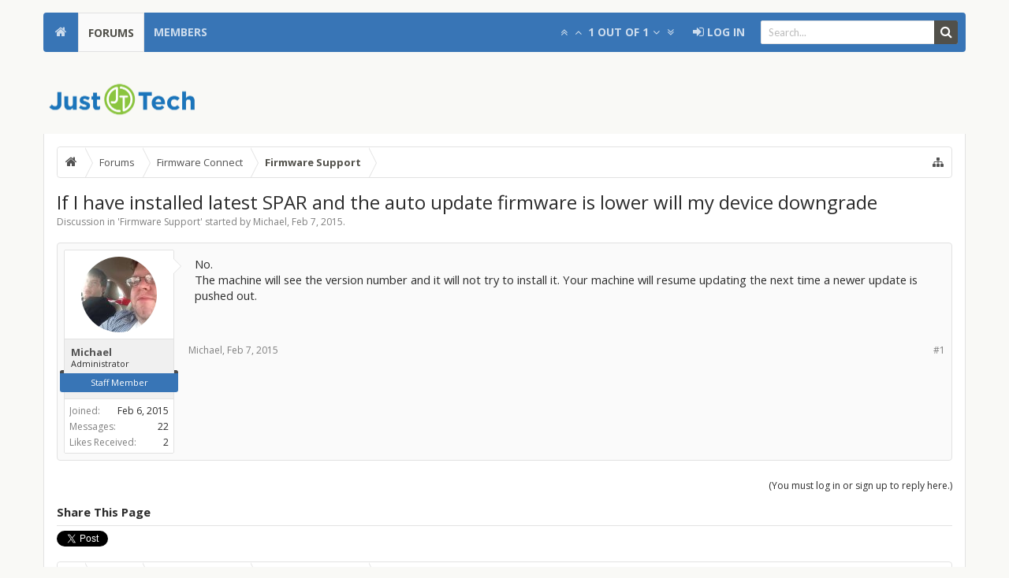

--- FILE ---
content_type: text/html; charset=UTF-8
request_url: http://forum.ssmd.com/index.php?threads/if-i-have-installed-latest-spar-and-the-auto-update-firmware-is-lower-will-my-device-downgrade.6/
body_size: 10472
content:
<!DOCTYPE html>
<html id="XenForo" lang="en-US" dir="LTR" class="Public NoJs LoggedOut NoSidebar RunDeferred Responsive hasNavAtTop hasLoginModal not_hasTabLinks not_hasSidebarToggle hasSearch navStyle_1 pageStyle_0" xmlns:fb="http://www.facebook.com/2008/fbml">
<head>


	<meta charset="utf-8" />
	<meta http-equiv="X-UA-Compatible" content="IE=Edge,chrome=1" />
	
		<meta name="viewport" content="width=device-width, initial-scale=1" />
	
	
		<meta name="apple-mobile-web-app-capable" content="yes">
		<meta name="mobile-web-app-capable" content="yes">
	
	
		<base href="http://forum.ssmd.com/" />
		<script>
			var _b = document.getElementsByTagName('base')[0], _bH = "http://forum.ssmd.com/";
			if (_b && _b.href != _bH) _b.href = _bH;
		</script>
	

	<title>If I have installed latest SPAR and the auto update firmware is lower will my device downgrade | JustTech Forum</title>
	
	<noscript><style>.JsOnly, .jsOnly { display: none !important; }</style></noscript>
	<link rel="stylesheet" href="css.php?css=xenforo,form,public&amp;style=3&amp;dir=LTR&amp;d=1533329010" />
	
	<link rel="stylesheet" href="css.php?css=bb_code,login_bar,message,message_user_info,moderator_bar,share_page,thread_view&amp;style=3&amp;dir=LTR&amp;d=1533329010" />

	
	<link rel="stylesheet" href="css.php?css=uix,,EXTRA&amp;style=3&amp;dir=LTR&amp;d=1533329010" />

	

	

	
	<link href="//maxcdn.bootstrapcdn.com/font-awesome/4.2.0/css/font-awesome.min.css" rel="stylesheet">


<link href='//fonts.googleapis.com/css?family=Open+Sans:400,700|Lato:400,700' rel='stylesheet' type='text/css'>

	<script src="js/jquery/jquery-1.11.0.min.js"></script>	
		
	<script src="js/xenforo/xenforo.js?_v=c4a28780"></script>


<script src="js/audentio/uix/modernizr.js?_v=c4a28780"></script>


<!--[if lt IE 9]>
        <!-- HTML5 Shim -->
        <script src="//cdnjs.cloudflare.com/ajax/libs/html5shiv/3.7.2/html5shiv.min.js"></script>
        <!-- Media queries for IE8 -->
        <script src="//cdnjs.cloudflare.com/ajax/libs/respond.js/1.4.2/respond.js"></script>
        <!-- CSS3 selectors for IE8 -->
        <script src="//cdnjs.cloudflare.com/ajax/libs/selectivizr/1.0.2/selectivizr-min.js"></script>
<![endif]-->


<script>
	uix = {
	  elm:{},fn:{},
	  init: function(){if (uix.betaMode) {console.group('uix.%cinit()', 'color:#3498DB');}for(var x=0;x<uix.events.init.length;x++){uix.events.init[x]()}console.groupEnd('uix.%cinit()','color:#3498DB')},
	  events: {init:[]},
	  on: function(event, fn){if(event=='init'){uix.events.init.push(fn)}},
	  betaMode: parseInt('0'),
	  
	  globalPadding 		: parseInt('16px'),
	  sidebarWidth			: parseInt('250px'),
	  mainContainerMargin  	        : '266px',
	  maxResponsiveWideWidth   	: parseInt('800px'),
	  maxResponsiveMediumWidth 	: parseInt('610px'),
	  maxResponsiveNarrowWidth 	: parseInt('480px'),
	  sidebarMaxResponsiveWidth	: parseInt('800px'),
	  sidebarMaxResponsiveWidthStr	: '800px',
	  
	  jumpToFixed_delayHide	: 	parseInt('1'),
	  
	  stickyNavigation_minWidth 	: parseInt('0'),
	  stickyNavigation_minHeight	: parseInt('400px'),
	  stickyNavigation_maxWidth 	: parseInt('0'),
	  stickyNavigation_maxHeight	: parseInt('0'),
	  stickySidebar 		: 1,
	  sidebar_innerFloat		: 'right',
	  stickyItems 			: {},
	  stickyGlobalMinimumPosition	: parseInt('400px'),
	  stickyGlobalScrollUp		: parseInt('0'),
	  
	  offCanvasSidebar		: parseInt('1'),
	  
	  reinsertWelcomeBlock		: parseInt('0'),
	  
	  collapsibleSidebar_phrase_close : '',
	  collapsibleSidebar_phrase_open  : ''
	 };
	if(uix.stickyNavigation_maxWidth == 0){uix.stickyNavigation_maxWidth = 999999}
	if(uix.stickyNavigation_maxHeight == 0){uix.stickyNavigation_maxHeight = 999999}
	
	
	
	
		var zIndexVal = 250;
		if (parseInt('2') == 0 || parseInt('2') == 2) zIndexVal = 251;
		
		uix.stickyItems['#navigation'] = {normalHeight:parseInt('50px'), stickyHeight:parseInt('42px')}
		
		var subElement = null;
		
			uix.stickyItems['#navigation'].options = {zIndex: zIndexVal, scrollSticky: uix.stickyGlobalScrollUp, maxWidth: uix.stickyNavigation_maxWidth, minWidth: uix.stickyNavigation_minWidth, maxHeight: uix.stickyNavigation_maxHeight, minHeight: uix.stickyNavigation_minHeight}
		
		
	
	
	
	$(document).ready(function() {
		if ( $('#userBar').length ) {
			var zIndexVal = 250;
			if (parseInt('2') == 3) zIndexVal = 251;
			uix.stickyItems['#userBar']= {normalHeight:parseInt('40px'), stickyHeight:parseInt('40px')}
			uix.stickyItems['#userBar'].options = {zIndex: zIndexVal, scrollSticky: uix.stickyGlobalScrollUp, maxWidth: uix.stickyNavigation_maxWidth, minWidth: uix.stickyNavigation_minWidth, maxHeight: uix.stickyNavigation_maxHeight, minHeight: uix.stickyNavigation_minHeight}
	
		}
	});
	
	
	$(document).ready(function(){
	
	//put jquery code here
	

	

});
	 
</script>

<script src="js/audentio/uix/functions.min.js?_v=c4a28780"></script>

																
	<script src="js/audentio/uix/pagination.min.js?_v=c4a28780"></script>
	<script>
		document.addEventListener("DOMContentLoaded", function(event) { 
			audentio.pagination.init("audentio_postPagination", 'out of', 'Enter Index', parseInt('0px'));
		});
	</script>

	
	
	<link rel="apple-touch-icon" href="http://forum.ssmd.com/styles/default/xenforo/logo.og.png" />
	<link rel="alternate" type="application/rss+xml" title="RSS feed for JustTech Forum" href="index.php?forums/-/index.rss" />
	
	
	<link rel="canonical" href="http://forum.ssmd.com/index.php?threads/if-i-have-installed-latest-spar-and-the-auto-update-firmware-is-lower-will-my-device-downgrade.6/" />
	<meta name="description" content="No.
The machine will see the version number and it will not try to install it. Your machine will resume updating the next time a newer update is pushed..." />




</head>

<body class="node21 node4 SelectQuotable">
	
	
	
		

<div id="loginBar">
	<div class="pageContent">
		<span class="helper"></span>
	</div>
	<div class="pageWidth">
		
		

		
	</div>
</div>
	
	
	
		<div id="uix_paneContainer" class="off-canvas-wrapper">
				<aside class="uix_sidePane left-off-canvas-content">
					<div class="uix_sidePane_content">
						<ul>

	<!-- home -->
	
		<li class="navTab home"><a href="http://forum.ssmd.com" class="navLink">Home</a></li>
	
	
	
	<!-- extra tabs: home -->
	
	
	
	<!-- forums -->
	
		<li class="navTab forums selected">
		
			<a href="http://forum.ssmd.com/index.php" class="navLink">Forums</a>
			<a href="http://forum.ssmd.com/index.php" class="SplitCtrl" rel="subMenu"></a>
			
			<div class="subMenu">
				<ul class="blockLinksList">
				
					
					<li><a href="index.php?search/&amp;type=post">Search Forums</a></li>
					
					<li><a href="index.php?find-new/posts" rel="nofollow">Recent Posts</a></li>
				
				</ul>
			</div>
		</li>
	
	
	
	<!-- extra tabs: middle -->
	
	
	
	<!-- members -->
	
		<li class="navTab members ">
		
			<a href="http://forum.ssmd.com/index.php?members/" class="navLink">Members</a>
			<a href="http://forum.ssmd.com/index.php?members/" class="SplitCtrl" rel="subMenu"></a>
			
			<div class="subMenu">
				<ul class="blockLinksList">
				
					<li><a href="index.php?members/">Notable Members</a></li>
					
					<li><a href="index.php?online/">Current Visitors</a></li>
					<li><a href="index.php?recent-activity/">Recent Activity</a></li>
				
				</ul>
			</div>
		</li>
					
	
	<!-- extra tabs: end -->
	
	
			

</ul>
					</div>
				</aside>
			<div class="inner-wrapper">

				
				<a href="#" class="exit-off-canvas"></a>
		
	

	

	<div class="uix_wrapperFix" style="height: 1px; margin-bottom: -1px;"></div>
		<div id="uix_wrapper">

<div id="headerMover">
	<div id="headerProxy"></div>
<header>
	


<div id="header">
	



	

<div id="navigation" class="withSearch stickyTop">
	<div class="uix_navigationWrapper">
	
	<div class="pageWidth">
	
		<div class="pageContent">
			<nav>
				<div class="navTabs">
					
						
						<ul class="publicTabs left">

						
						<li id="logo_small">
							<a href="http://forum.ssmd.com">
							
								<img src="styles/uix/uix/logo_small.png">
							
							</a>
						</li>
						
						
						<!-- home -->
						
							<li class="navTab home PopupClosed"><a href="http://forum.ssmd.com" class="navLink">Home</a></li>
						
							
							
							<!-- extra tabs: home -->
							
							
							
							<!-- forums -->
							
								<li class="navTab forums selected Popup PopupControl PopupClosed">
								
									<a href="http://forum.ssmd.com/index.php" class="navLink">Forums</a>
									<a href="http://forum.ssmd.com/index.php" class="SplitCtrl" rel="Menu"></a>
									
									<div class="Menu JsOnly tabMenu forumsTabLinks">
										<div class="primaryContent menuHeader">
											<h3>Forums</h3>
											<div class="muted">Quick Links</div>
										</div>
										<ul class="secondaryContent blockLinksList">
										
											
											<li><a href="index.php?search/&amp;type=post">Search Forums</a></li>
											
											<li><a href="index.php?find-new/posts" rel="nofollow">Recent Posts</a></li>
										
										</ul>
									</div>
								</li>
							
							
							
							<!-- extra tabs: middle -->
							
							
							
							<!-- members -->
							
								<li class="navTab members  Popup PopupControl PopupClosed">
								
									<a href="http://forum.ssmd.com/index.php?members/" class="navLink">Members</a>
									<a href="http://forum.ssmd.com/index.php?members/" class="SplitCtrl" rel="Menu"></a>
									
									<div class="Menu JsOnly tabMenu membersTabLinks">
										<div class="primaryContent menuHeader">
											<h3>Members</h3>
											<div class="muted">Quick Links</div>
										</div>
										<ul class="secondaryContent blockLinksList">
										
											<li><a href="index.php?members/">Notable Members</a></li>
											
											<li><a href="index.php?online/">Current Visitors</a></li>
											<li><a href="index.php?recent-activity/">Recent Activity</a></li>
											<li><a href="index.php?find-new/profile-posts">New Profile Posts</a></li>
										
										</ul>
									</div>
								</li>
											
							
							<!-- extra tabs: end -->
							
							
							<!-- responsive popup -->
							<li class="navTab navigationHiddenTabs Popup PopupControl PopupClosed" style="display:none">	
											
								<a rel="Menu" class="navLink NoPopupGadget"><i class="uix_icon uix_icon-navTrigger"></i><span class="uix_hide menuIcon">Menu</span></a>
								
								<div class="Menu JsOnly blockLinksList primaryContent" id="NavigationHiddenMenu"></div>
							</li>
								
							

									

						</ul>
						
						
						
						<ul class="left uix_offCanvasSidebarMenu">
							<li class="navTab uix_offCanvasSidebarTrigger PopupClosed" id="uix_paneTrigger"><a class="navLink left-off-canvas-trigger" href="#"><i class="uix_icon uix_icon-navTrigger"></i> Menu</a></li>
						</ul>
						
						
						
						
							<ul class="visitorTabs right">
							
							
							
								
									<li class="navTab audentio_postPagination" id="audentio_postPagination"></li>
								
							
								
								
								
								
								
									

	<li class="navTab login PopupClosed">
		<label >
			<a href="index.php?login/" class="navLink OverlayTrigger">
				<i class="uix_icon uix_icon-signIn"></i> 
				<strong class="loginText">Log in</strong>
			</a>	
		</label>
		
	</li>
	


								
						
																
								
								

								
									

		<li class="navTab uix_searchTab">
		
			

<div id="searchBar" class="hasSearchButton">
	
	<i id="QuickSearchPlaceholder" class="uix_icon uix_icon-search" title="Search"></i>
	<fieldset id="QuickSearch">
		<form action="index.php?search/search" method="post" class="formPopup">
			
			<div class="primaryControls">
				<!-- block: primaryControls -->
				<i class="uix_icon uix_icon-search"></i>
				<input type="search" name="keywords" value="" class="textCtrl" placeholder="Search..." results="0" title="Enter your search and hit enter" id="QuickSearchQuery" />				
				<!-- end block: primaryControls -->
			</div>
			
			<div class="secondaryControls">
				<div class="controlsWrapper">
				
					<!-- block: secondaryControls -->
					<dl class="ctrlUnit">
						<dt></dt>
						<dd><ul>
							<li><label><input type="checkbox" name="title_only" value="1"
								id="search_bar_title_only" class="AutoChecker"
								data-uncheck="#search_bar_thread" /> Search titles only</label></li>
						</ul></dd>
					</dl>
				
					<dl class="ctrlUnit">
						<dt><label for="searchBar_users">Posted by Member:</label></dt>
						<dd>
							<input type="text" name="users" value="" class="textCtrl AutoComplete" id="searchBar_users" />
							<p class="explain">Separate names with a comma.</p>
						</dd>
					</dl>
				
					<dl class="ctrlUnit">
						<dt><label for="searchBar_date">Newer Than:</label></dt>
						<dd><input type="date" name="date" value="" class="textCtrl" id="searchBar_date" /></dd>
					</dl>
					
					
					<dl class="ctrlUnit">
						<dt></dt>
						<dd><ul>
								
									<li><label title="Search only If I have installed latest SPAR and the auto update firmware is lower will my device downgrade"><input type="checkbox" name="type[post][thread_id]" value="6"
	id="search_bar_thread" class="AutoChecker"
	data-uncheck="#search_bar_title_only, #search_bar_nodes" /> Search this thread only</label></li>
								
									<li><label title="Search only Firmware Support"><input type="checkbox" name="nodes[]" value="21"
	id="search_bar_nodes" class="Disabler AutoChecker" checked="checked"
	data-uncheck="#search_bar_thread" /> Search this forum only</label>
	<ul id="search_bar_nodes_Disabler">
		<li><label><input type="checkbox" name="type[post][group_discussion]" value="1"
			id="search_bar_group_discussion" class="AutoChecker"
			data-uncheck="#search_bar_thread" /> Display results as threads</label></li>
	</ul></li>
								
						</ul></dd>
					</dl>
					
				</div>
				<!-- end block: secondaryControls -->
				
				<dl class="ctrlUnit submitUnit">
					<dt></dt>
					<dd>
						<input type="submit" value="Search" class="button primary Tooltip" title="Find Now" />
						<a href="index.php?search/" class="button moreOptions Tooltip" title="Advanced Search">More...</a>
						<div class="Popup" id="commonSearches">
							<a rel="Menu" class="button NoPopupGadget Tooltip" title="Useful Searches" data-tipclass="flipped"><span class="arrowWidget"></span></a>
							<div class="Menu">
								<div class="primaryContent menuHeader">
									<h3>Useful Searches</h3>
								</div>
								<ul class="secondaryContent blockLinksList">
									<!-- block: useful_searches -->
									<li><a href="index.php?find-new/posts&amp;recent=1" rel="nofollow">Recent Posts</a></li>
									
									<!-- end block: useful_searches -->
								</ul>
							</div>
						</div>
					</dd>
				</dl>
				
			</div>
			
			<input type="hidden" name="_xfToken" value="" />
		</form>		
	</fieldset>
	

</div>
		</li>
	

								

							
							
							</ul>
							
						
						
						
					

				</div>

			<span class="helper"></span>
				
			</nav>
		</div>
	</div>
	</div>
</div>
	
	
		<div id="logoBlock">

	
	<div class="pageWidth">
		
		
		<div class="pageContent">
		
		
			
		
		<div id="logo"><a href="http://forum.ssmd.com">
			<span></span>
			<img src="styles/uix/uix/logo.png" alt="JustTech Forum" />
			
		</a></div>
		
		
		
		
		
	
			
		<span class="helper"></span>
		</div>
	</div>	
</div>
	
	
	
	
	
</div>

	
	
</header>

<div id="content" class="thread_view">
	<div class="pageWidth">
		<div class="pageContent">
			<!-- main content area -->
			
			
			
			
					
			
			<div class="breadBoxTop ">
				
				

<nav>

	
	
	
		
			
				
			
		
			
				
			
		
	

	<fieldset class="breadcrumb">
		<a href="index.php?misc/quick-navigation-menu&amp;selected=node-21" class="OverlayTrigger jumpMenuTrigger" data-cacheOverlay="true" title="Open quick navigation"><i class="uix_icon uix_icon-sitemap"></i><!--Jump to...--></a>
			
		<div class="boardTitle"><strong>JustTech Forum</strong></div>
		
		<span class="crumbs">
			
				<span class="crust homeCrumb" itemscope="itemscope" itemtype="http://data-vocabulary.org/Breadcrumb">
					<a href="http://forum.ssmd.com" class="crumb" rel="up" itemprop="url"><span itemprop="title"><i class="uix_icon uix_icon-home"></i><span class="uix_hide">Home</span></span></a>
					<span class="arrow"><span></span></span>
				</span>
			
			
			
				<span class="crust selectedTabCrumb" itemscope="itemscope" itemtype="http://data-vocabulary.org/Breadcrumb">
					<a href="http://forum.ssmd.com/index.php" class="crumb" rel="up" itemprop="url"><span itemprop="title">Forums</span></a>
					<span class="arrow"><span>&gt;</span></span>
				</span>
			
			
			
				
					<span class="crust" itemscope="itemscope" itemtype="http://data-vocabulary.org/Breadcrumb">
						<a href="http://forum.ssmd.com/index.php#firmware-connect.4" class="crumb" rel="up" itemprop="url"><span itemprop="title">Firmware Connect</span></a>
						<span class="arrow"><span>&gt;</span></span>
					</span>
				
					<span class="crust" itemscope="itemscope" itemtype="http://data-vocabulary.org/Breadcrumb">
						<a href="http://forum.ssmd.com/index.php?forums/firmware-support.21/" class="crumb" rel="up" itemprop="url"><span itemprop="title">Firmware Support</span></a>
						<span class="arrow"><span>&gt;</span></span>
					</span>
				
			
		</span>
	</fieldset>
</nav>
			</div>
			
						
			
			
			
			
			
				<div class="mainContainer_noSidebar">
			
					
						<!--[if lt IE 8]>
							<p class="importantMessage">You are using an out of date browser. It  may not display this or other websites correctly.<br />You should upgrade or use an <a href="https://www.google.com/chrome/browser/" target="_blank">alternative browser</a>.</p>
						<![endif]-->

						
												
						

						
						
													
								<!-- h1 title, description -->
								<div class="titleBar">
									
									<h1>If I have installed latest SPAR and the auto update firmware is lower will my device downgrade</h1>
									
									<p id="pageDescription" class="muted ">
	Discussion in '<a href="index.php?forums/firmware-support.21/">Firmware Support</a>' started by <a href="index.php?members/michael.2/" class="username" dir="auto">Michael</a>, <a href="index.php?threads/if-i-have-installed-latest-spar-and-the-auto-update-firmware-is-lower-will-my-device-downgrade.6/"><span class="DateTime" title="Feb 7, 2015 at 10:52 AM">Feb 7, 2015</span></a>.
</p>
								</div>
							
						
						
						
						
						
						<!-- main template -->
						

























	




<div class="pageNavLinkGroup">
	<div class="linkGroup SelectionCountContainer">
		
		
	</div>

	
</div>





<form action="index.php?inline-mod/post/switch" method="post"
	class="InlineModForm section"
	data-cookieName="posts"
	data-controls="#InlineModControls"
	data-imodOptions="#ModerationSelect option">

	<ol class="messageList" id="messageList">
		
			
				


<li id="post-6" class="sectionMain message  staff  " data-author="Michael">

	

<div class="messageUserInfo" itemscope="itemscope" itemtype="http://data-vocabulary.org/Person">	
<div class="messageUserBlock ">	
	
		<div class="avatarHolder">
			<div class="uix_avatarHolderInner">
			<span class="helper"></span>
			<a href="index.php?members/michael.2/" class="avatar Av2m" data-avatarhtml="true"><img src="data/avatars/m/0/2.jpg?1423284857" width="96" height="96" alt="Michael" /></a>
			
			
			<!-- slot: message_user_info_avatar -->
			</div>
		</div>
		

	
		<h3 class="userText">
			<div class="uix_userTextInner">
				<a href="index.php?members/michael.2/" class="username" dir="auto" itemprop="name">Michael</a>
				<em class="userTitle" itemprop="title">Administrator</em>
			</div>
			<em class="userBanner bannerStaff wrapped" itemprop="title"><span class="before"></span><strong>Staff Member</strong><span class="after"></span></em>
			<!-- slot: message_user_info_text -->
		</h3>
		
	
		<div class="extraUserInfo">
			
			
				
					<dl class="pairsJustified">
						<dt>Joined:</dt>
						<dd>Feb 6, 2015</dd>
					</dl>
				
				
				
					<dl class="pairsJustified">
						<dt>Messages:</dt>
						<dd><a href="index.php?search/member&amp;user_id=2" class="concealed" rel="nofollow">22</a></dd>
					</dl>
				
				
				
					<dl class="pairsJustified">
						<dt>Likes Received:</dt>
						<dd>2</dd>
					</dl>
				
				
				
			
				
				
				
				
				
			
				
							
						
			
			
		</div>
	
		


	<span class="arrow"><span></span></span>
</div>
</div>

	<div class="messageInfo primaryContent">
		
		
		
		
		
		<div class="messageContent">		
			<article>
				<blockquote class="messageText SelectQuoteContainer ugc baseHtml">
					
					No.<br />
The machine will see the version number and it will not try to install it. Your machine will resume updating the next time a newer update is pushed out.
					<div class="messageTextEndMarker">&nbsp;</div>
				</blockquote>
			</article>
			
			
		</div>
		
		
		
		
		
			<a href="index.php?threads/if-i-have-installed-latest-spar-and-the-auto-update-firmware-is-lower-will-my-device-downgrade.6/" title="Permalink" class="item muted postNumber hashPermalink OverlayTrigger" data-href="index.php?posts/6/permalink">#1</a>
		
		
		
		
		

		<div class="messageDetails">
			
			<span class="item muted">
				<span class="authorEnd"><a href="index.php?members/michael.2/" class="username author" dir="auto">Michael</a>,</span>
				<a href="index.php?threads/if-i-have-installed-latest-spar-and-the-auto-update-firmware-is-lower-will-my-device-downgrade.6/" title="Permalink" class="datePermalink"><span class="DateTime" title="Feb 7, 2015 at 10:52 AM">Feb 7, 2015</span></a>
			</span>
		</div>
		<div class="clear_right"></div>	
		
		 
	
	
		
		<div id="likes-post-6"></div>
	</div>

	
	
	
	
</li>
			
		
		
	</ol>

	

	<input type="hidden" name="_xfToken" value="" />

</form>


	<div class="pageNavLinkGroup">
		
			
				<div class="linkGroup">
					
						<label ><a href="index.php?login/" class="concealed element OverlayTrigger">(You must log in or sign up to reply here.)</a></label>
					
				</div>
			
			<div class="linkGroup" style="display: none"><a href="javascript:" class="muted JsOnly DisplayIgnoredContent Tooltip" title="Show hidden content by ">Show Ignored Content</a></div>

			
		
	</div>











	



	

	<div class="sharePage">
		<h3 class="textHeading larger">Share This Page</h3>
		
			
			
				<div class="tweet shareControl">
					<a href="https://twitter.com/share" class="twitter-share-button"
						data-count="horizontal"
						data-lang="en-US"
						data-url="http://forum.ssmd.com/index.php?threads/if-i-have-installed-latest-spar-and-the-auto-update-firmware-is-lower-will-my-device-downgrade.6/"
						data-text="If I have installed latest SPAR and the auto update firmware is lower will my device downgrade"
						
						>Tweet</a>
				</div>
			
			
			
				<div class="facebookLike shareControl">
					
					<fb:like href="http://forum.ssmd.com/index.php?threads/if-i-have-installed-latest-spar-and-the-auto-update-firmware-is-lower-will-my-device-downgrade.6/" show_faces="true" width="400" action="recommend" font="trebuchet ms" colorscheme="light"></fb:like>
				</div>
			
			
		
	</div>

						
						
						
						
							<!-- login form, to be moved to the upper drop-down -->
							







<form action="index.php?login/login" method="post" class="xenForm " id="login" style="display:none">

	

	<div class="ctrlWrapper">
		<dl class="ctrlUnit">
			<dt><label for="LoginControl">Your name or email address:</label></dt>
			<dd><input type="text" name="login" id="LoginControl" class="textCtrl" tabindex="101" /></dd>
		</dl>
	
	
		<dl class="ctrlUnit">
			<dt>
				<label for="ctrl_password">Do you already have an account?</label>
			</dt>
			<dd>
				<ul>
					<li><label for="ctrl_not_registered"><input type="radio" name="register" value="1" id="ctrl_not_registered" tabindex="105" />
						No, create an account now.</label></li>
					<li><label for="ctrl_registered"><input type="radio" name="register" value="0" id="ctrl_registered" tabindex="105" checked="checked" class="Disabler" />
						Yes, my password is:</label></li>
					<li id="ctrl_registered_Disabler">
						<input type="password" name="password" class="textCtrl" id="ctrl_password" tabindex="102" />
						<div class="lostPassword"><a href="index.php?lost-password/" class="OverlayTrigger OverlayCloser" tabindex="106">Forgot your password?</a></div>
					</li>
				</ul>
			</dd>
		</dl>
	
		
		<dl class="ctrlUnit submitUnit">
			<dt></dt>
			<dd>
				<input type="submit" class="button primary" value="Log in" tabindex="104" data-loginPhrase="Log in" data-signupPhrase="Sign up" />
				<label for="ctrl_remember" class="rememberPassword"><input type="checkbox" name="remember" value="1" id="ctrl_remember" tabindex="103" /> Stay logged in</label>
			</dd>
		</dl>
	</div>

	<input type="hidden" name="cookie_check" value="1" />
	<input type="hidden" name="redirect" value="/index.php?threads/if-i-have-installed-latest-spar-and-the-auto-update-firmware-is-lower-will-my-device-downgrade.6/" />
	<input type="hidden" name="_xfToken" value="" />

</form>
						
						
			
				</div>
			
			
						
			
				<div class="breadBoxBottom">

<nav>

	
	
	

	<fieldset class="breadcrumb">
		<a href="index.php?misc/quick-navigation-menu&amp;selected=node-21" class="OverlayTrigger jumpMenuTrigger" data-cacheOverlay="true" title="Open quick navigation"><i class="uix_icon uix_icon-sitemap"></i><!--Jump to...--></a>
			
		<div class="boardTitle"><strong>JustTech Forum</strong></div>
		
		<span class="crumbs">
			
				<span class="crust homeCrumb">
					<a href="http://forum.ssmd.com" class="crumb"><span><i class="uix_icon uix_icon-home"></i><span class="uix_hide">Home</span></span></a>
					<span class="arrow"><span></span></span>
				</span>
			
			
			
				<span class="crust selectedTabCrumb">
					<a href="http://forum.ssmd.com/index.php" class="crumb"><span>Forums</span></a>
					<span class="arrow"><span>&gt;</span></span>
				</span>
			
			
			
				
					<span class="crust">
						<a href="http://forum.ssmd.com/index.php#firmware-connect.4" class="crumb"><span>Firmware Connect</span></a>
						<span class="arrow"><span>&gt;</span></span>
					</span>
				
					<span class="crust">
						<a href="http://forum.ssmd.com/index.php?forums/firmware-support.21/" class="crumb"><span>Firmware Support</span></a>
						<span class="arrow"><span>&gt;</span></span>
					</span>
				
			
		</span>
	</fieldset>
</nav></div>
			
			
						
			
						
		</div>
	</div>
</div>

</div>

<footer>
	










<div class="footer">
	<div class="pageWidth">
		<div class="pageContent">
			
			
				
				
				
				
				
				<ul class="footerLinks">
					
						<li><a href="http://forum.ssmd.com" class="homeLink">Home</a></li>
						
							<li><a href="index.php?misc/contact" class="OverlayTrigger" data-overlayOptions="{&quot;fixed&quot;:false}">Contact Us</a></li>
						
						<li><a href="index.php?help/">Help</a></li>
					
					
						<li><a href="index.php?help/terms">Terms and Rules</a></li>
						
					
					<li class="topLink"><a href="/index.php?threads/if-i-have-installed-latest-spar-and-the-auto-update-firmware-is-lower-will-my-device-downgrade.6/#XenForo"><i class="uix_icon uix_icon-jumpToTop"></i> <span class="uix_hide">Top</span></a></li>
				</ul>
				
				
			
			
			<span class="helper"></span>
		</div>
	</div>
</div>




	

<div id="uix_footer_columns">
	<div class="pageWidth">
		<div class="pageContent">
			
			
			
			
			
			<ul class="uix_footer_columns_container uix_footer_columns_3">
				
				<li class="uix_footer_columns_col1">
					<div class="uix_footer_columnWrapper">
			
						
							<h3>
								<i class="uix_icon fa fa-caret-square-o-right"></i> 
								About Us
							</h3>
						
							Southern Solutions is a technology company based in Southern Maryland, specializing in providing office equipment, managed network services, IT support, Xerox customized applications, hosted solutions and print management solutions to our customers. We strive to give our clients a beneficial and outstanding customer service experience.
						
				
					</div>
			</li><li class="uix_footer_columns_col2">
					<div class="uix_footer_columnWrapper">
						
						
							<h3>
								<i class="uix_icon fa fa-info-circle"></i> 
								Quick Navigation
							</h3>
						
							<ul class="footerMenu">
<li><a href="http://justtech.com" target="_blank">
justtech.com</a></li>
<li><a href="http://upgrade.firmwareconnect.com" target="_blank">upgrade.firmwareconnect.com</a>
</li>

						
						
					</div>
			</li><li class="uix_footer_columns_col3">
					<div class="uix_footer_columnWrapper">
						
						
							<h3>
								<i class="uix_icon fa fa-facebook-square"></i> 
								Like us on Facebook
							</h3>
							
							<iframe src="//www.facebook.com/plugins/likebox.php?href=https%3A%2F%2Fwww.facebook.com%2F1justtech&amp;width=234&amp;height=258&amp;colorscheme=dark&amp;show_faces=true&amp;header=false&amp;stream=false&amp;show_border=false&amp;appId=235988599753831" scrolling="no" frameborder="0" style="border:none; overflow:hidden; width:234px; height:258px;" allowTransparency="true"></iframe>
						
						
					</div>
				</li>
			</ul>
			
			
			
		</div>
	</div>
</div>


<div class="footerLegal">
	<div class="pageWidth">
		<div class="pageContent">
			
			<div id="copyright">
				<a href="http://xenforo.com" class="concealed">Forum software by XenForo&trade; <span>&copy;2010-2015 XenForo Ltd.</span></a> <br>Design from <a href="http://www.audentio.com/shop/XenForo-themes" title="XenForo Themes">Audentio Design</a>.	
			</div>
			
			
				<ul class="uix_socialMediaLinks">
	<li class="facebook"><a href="https://www.facebook.com/1justtech" target="_blank"><i class="uix_icon uix_icon-facebook"></i></a></li>
        <li class="twitter"><a href="http://twitter.com/1justtech" target="_blank"><i class="uix_icon uix_icon-twitter"></i></a></li>
        <li class="youtube"><a href="https://www.youtube.com/user/southernsolutions" target="_blank"><i class="uix_icon uix_icon-youtube"></i></a></li>
        
        
        
        
        <li class="linkedin"><a href="https://www.linkedin.https://www.linkedin.com/company-beta/604265/" target="_blank"><i class="uix_icon uix_icon-linkedIn"></i></a></li>
        
        
        <li class="contact"><a href="index.php?misc/contact" target="_blank"><i class="uix_icon uix_icon-email"></i></a></li>
        



<!--ADD LIST ITEMS HERE -->



        
</ul>
				
			

			<span class="helper"></span>
		</div>
	</div>	
</div>




	<div id="uix_jumpToFixed">
		
			<a href="/index.php?threads/if-i-have-installed-latest-spar-and-the-auto-update-firmware-is-lower-will-my-device-downgrade.6/#content" title="Top" data-position="top"><i class="uix_icon uix_icon-jumpToTop"></i></a>
		
		
			<a href="/index.php?threads/if-i-have-installed-latest-spar-and-the-auto-update-firmware-is-lower-will-my-device-downgrade.6/#copyright" title="Bottom" data-position="bottom"><i class="uix_icon uix_icon-jumpToBottom"></i></a>
		
	</div>

</footer>

<script>


jQuery.extend(true, XenForo,
{
	visitor: { user_id: 0 },
	serverTimeInfo:
	{
		now: 1768621942,
		today: 1768539600,
		todayDow: 5
	},
	_lightBoxUniversal: "0",
	_enableOverlays: "1",
	_animationSpeedMultiplier: "0.5",
	_overlayConfig:
	{
		top: "10%",
		speed: 100,
		closeSpeed: 50,
		mask:
		{
			color: "rgb(255, 255, 255)",
			opacity: "0.6",
			loadSpeed: 100,
			closeSpeed: 50
		}
	},
	_ignoredUsers: [],
	_loadedScripts: {"thread_view":true,"message":true,"bb_code":true,"message_user_info":true,"share_page":true,"login_bar":true,"moderator_bar":true},
	_cookieConfig: { path: "/", domain: "", prefix: "xf_"},
	_csrfToken: "",
	_csrfRefreshUrl: "index.php?login/csrf-token-refresh",
	_jsVersion: "c4a28780"
});
jQuery.extend(XenForo.phrases,
{
	cancel: "Cancel",

	a_moment_ago:    "A moment ago",
	one_minute_ago:  "1 minute ago",
	x_minutes_ago:   "%minutes% minutes ago",
	today_at_x:      "Today at %time%",
	yesterday_at_x:  "Yesterday at %time%",
	day_x_at_time_y: "%day% at %time%",

	day0: "Sunday",
	day1: "Monday",
	day2: "Tuesday",
	day3: "Wednesday",
	day4: "Thursday",
	day5: "Friday",
	day6: "Saturday",

	_months: "January,February,March,April,May,June,July,August,September,October,November,December",
	_daysShort: "Sun,Mon,Tue,Wed,Thu,Fri,Sat",

	following_error_occurred: "The following error occurred",
	server_did_not_respond_in_time_try_again: "The server did not respond in time. Please try again.",
	logging_in: "Logging in",
	click_image_show_full_size_version: "Click this image to show the full-size version.",
	show_hidden_content_by_x: "Show hidden content by {names}"
});

// Facebook Javascript SDK
XenForo.Facebook.appId = "";
XenForo.Facebook.forceInit = true;


</script>






</div> 
<div class="uix_wrapperFix" style="height: 1px; margin-top: -1px;"></div>



		</div> 
	</div> 


<script>

</script>

<!-- UI.X Version: 1.4.3.0 //-->

</body>
</html>

--- FILE ---
content_type: application/javascript
request_url: http://forum.ssmd.com/js/audentio/uix/functions.min.js?_v=c4a28780
body_size: 6674
content:
uix.sticky={items:[],stickyHeight:0,fullStickyHeight:0,downStickyHeight:0,stickyElmsHeight:0,performanceLog:false,betaMode:false,running:false,stickyLastBottom:0,lastScrollTop:0,scrollStart:0,scrollDistance:0,scrollDirection:"start",preventStickyTop:false,stickyMinPos:350,stickyOffsetDist:0,stickyMinDist:10,scrollDetectorRunning:false,scrollTop:window.scrollY||document.documentElement.scrollTop,html:$("html"),needsInit:true,windowWidth:0,windowHeight:0,minWidthDefault:0,maxWidthDefault:999999,minHeightDefault:0,maxHeightDefault:999999,postAddFunc:function(){},postStickFunc:function(){},postUnstickFunc:function(){},postDelayUnstickFunc:function(){},preDelayUnstickFunc:function(){},set:function(e){if(e!==undefined){if(e.betaMode!==undefined)uix.sticky.betaMode=e.betaMode;if(e.performanceLog!==undefined)uix.sticky.performanceLog=e.performanceLog;if(e.stickyMinPos!==undefined)uix.sticky.stickyMinPos=e.stickyMinPos;if(e.stickyMinDist!==undefined)uix.sticky.stickyMinDist=e.stickyMinDist;if(e.minWidthDefault!==undefined)uix.sticky.minWidthDefault=e.minWidthDefault;if(e.maxWidthDefault!==undefined)uix.sticky.maxWidthDefault=e.maxWidthDefault;if(e.minHeightDefault!==undefined)uix.sticky.minHeightDefault=e.minHeightDefault;if(e.maxHeightDefault!==undefined)uix.sticky.maxHeightDefault=e.maxHeightDefault;if(e.postAddFunc!==undefined)uix.sticky.postAddFunc=e.postAddFunc;if(e.postStickFunc!==undefined)uix.sticky.postStickFunc=e.postStickFunc;if(e.postUnstickFunc!==undefined)uix.sticky.postUnstickFunc=e.postUnstickFunc;if(e.postDelayUnstickFunc!==undefined)uix.sticky.postDelayUnstickFunc=e.postDelayUnstickFunc;if(e.preDelayUnstickFunc!==undefined)uix.sticky.preDelayUnstickFunc=e.preDelayUnstickFunc}},init:function(){uix.sticky.viewport();$(window).on("resize orientationchange",function(){uix.sticky.resize()});uix.sticky.needsInit=false},add:function(e,t,n,r){if(uix.sticky.needsInit)uix.sticky.init();if(uix.sticky.performanceLog)performanceTimer=Date.now();var i={};i.name=e;i.elm=$(e);i.docElm=document.getElementById(e.replace("#",""));i.offset=i.elm.offset();i.state=0;i.alwaysSticky=false;i.zIndex=250;i.subElement=null;i.subNormalHeight=0;i.subStickyHeight=0;i.subStickyHide=false;uix.sticky.fullStickyHeight+=n;if(r===undefined){i.maxWidth=uix.sticky.maxWidthDefault;i.minWidth=uix.sticky.minWidthDefault;i.maxHeight=uix.sticky.maxHeightDefault;i.minHeight=uix.sticky.minHeightDefault;i.scrollSticky=1}else{i.maxWidth=r.maxWidth===undefined?uix.sticky.maxWidthDefault:r.maxWidth;i.minWidth=r.minWidth===undefined?uix.sticky.minWidthDefault:r.minWidth;i.maxHeight=r.maxHeight===undefined?uix.sticky.maxHeightDefault:r.maxHeight;i.minHeight=r.minHeight===undefined?uix.sticky.minHeightDefault:r.minHeight;i.scrollSticky=r.scrollSticky===undefined?1:r.scrollSticky;i.zIndex=r.zIndex===undefined?250:r.zIndex;i.subElement=r.subElement===undefined?null:$(r.subElement);i.subNormalHeight=r.subNormalHeight===undefined?0:r.subNormalHeight;i.subStickyHeight=r.subStickyHeight===undefined?0:r.subStickyHeight;i.subStickyHide=r.subStickyHide===undefined?false:r.subStickyHide}if(i.scrollSticky)uix.sticky.scrollDetectorRunning=true;if(i.scrollSticky==0)uix.sticky.downStickyHeight+=n;if(i.offset.top==uix.sticky.stickyElmsHeight){if(i.docElm.getBoundingClientRect().top==uix.sticky.stickyElmsHeight){i.alwaysSticky=true;uix.sticky.stickyElmsHeight+=i.stickyHeight}}if(r.subStickyHide)i.subStickyHeight=0;i.normalHeight=t+i.subNormalHeight;i.stickyHeight=n+i.subStickyHeight;if(i.normalHeight>i.stickyHeight){uix.sticky.stickyOffsetDist+=i.normalHeight}else{uix.sticky.stickyOffsetDist+=i.stickyHeight}uix.sticky.stickyLastBottom=i.offset.top+i.elm.outerHeight();if(!i.elm.find(".sticky_wrapper").length)i.elm.wrapInner('<div class="sticky_wrapper"></div>').addClass("inactiveSticky");i.wrapper=i.elm.find(".sticky_wrapper");if(uix.elm.logoSmall.length&&uix.elm.logo.length)uix.fn.checkLogoVisibility();uix.sticky.items.push(i);uix.sticky.checkSize(uix.sticky.items.length-1);uix.sticky.running=true;uix.sticky.check();uix.sticky.postAddFunc();if(uix.sticky.performanceLog)uix.sticky.log("	UIX.sticky.add "+e+": "+(Date.now()-performanceTimer)+" ms")},hasItem:function(e){for(var t=0;t<uix.sticky.items.length;t++){if(uix.sticky.items[t].name==e)return true}return false},remove:function(e){for(var t=0;t<uix.sticky.items.length;t++){if(uix.sticky.items[t].name==e){uix.fullStickyHeight-=uix.sticky.items[t].stickyHeight;uix.sticky.items.splice(t,1)}}uix.sticky.check()},stick:function(e,t){if(uix.sticky.performanceLog)performanceTimer=Date.now();var n=uix.sticky.items[e].elm,r=uix.sticky.items[e].wrapper,i=uix.sticky.items[e].normalHeight;$(".lastSticky").removeClass("lastSticky");n.addClass("lastSticky").removeClass("inactiveSticky").addClass("activeSticky").css("height",i);if(uix.sticky.items[e].scrollSticky){r.css("top",t-uix.sticky.stickyOffsetDist)}else{r.css({top:t,"z-index":uix.sticky.items[e].zIndex})}uix.sticky.items[e].state=1;uix.sticky.postStickFunc();if(uix.sticky.performanceLog)uix.sticky.log("~UIX.sticky.stick "+uix.sticky.items[e].name+" : "+(Date.now()-performanceTimer)+" ms")},unstick:function(e){if(uix.sticky.performanceLog)performanceTimer=Date.now();var t=uix.sticky.items[e].elm,n=uix.sticky.items[e].wrapper,r=uix.sticky.items[e].stickyHeight;t.addClass("inactiveSticky").removeClass("lastSticky").removeClass("activeSticky").css({height:"","z-index":""});n.css("top","");uix.sticky.items[e].state=0;if(uix.sticky.items[e].state!=2){$(".activeSticky").last().addClass("lastSticky");uix.sticky.postUnstickFunc()}if(uix.sticky.performanceLog)uix.sticky.log("~UIX.sticky.unstick "+uix.sticky.items[e].name+" : "+(Date.now()-performanceTimer)+" ms")},delayUnstick:function(){for(var e=0;e<uix.sticky.items.length;e++){if(uix.sticky.items[e].state==2){uix.sticky.items[e].wrapper.css({transform:"","-webkit-transform":"","-ms-transform":"","-ms-transform":"","-moz-transform":"","z-index":""});uix.sticky.unstick(e)}}$(".activeSticky").last().addClass("lastSticky");uix.sticky.postDelayUnstickFunc()},delayStick:function(){for(var e=0;e<uix.sticky.items.length;e++){if(uix.sticky.items[e].state==3){uix.sticky.items[e].wrapper.css({transform:"translate3d(0, "+uix.sticky.stickyOffsetDist+"px, 0)","-webkit-transform":"translate3d(0, "+uix.sticky.stickyOffsetDist+"px, 0)","-ms-transform":"translate3d(0, "+uix.sticky.stickyOffsetDist+"px, 0)","-ms-transform":"translate3d(0, "+uix.sticky.stickyOffsetDist+"px, 0)","-moz-transform":"translate3d(0, "+uix.sticky.stickyOffsetDist+"px, 0)","z-index":uix.sticky.items[e].zIndex});uix.sticky.items[e].state=1}}},check:function(){if(uix.sticky.performanceLog)performanceTimer=Date.now();if(uix.sticky.scrollDetectorRunning)uix.sticky.scrollDetector();var e=0;var t=false;var n=false;for(var r=0;r<uix.sticky.items.length;r++){if(uix.sticky.items[r].enabled){var i=uix.sticky.items[r].docElm.getBoundingClientRect().top;innerWrapper=uix.sticky.items[r].wrapper,wrapperFromWindowTop=innerWrapper[0].getBoundingClientRect().top,wrapperFromWindowTopInit=wrapperFromWindowTop;if(wrapperFromWindowTop<e)wrapperFromWindowTop=e;if(uix.sticky.scrollDetectorRunning&&uix.sticky.items[r].scrollSticky==1){if(uix.sticky.scrollTop<=uix.sticky.stickyMinPos){innerWrapper.css({transform:"","-webkit-transform":"","-ms-transform":"","-ms-transform":"","-moz-transform":"","z-index":""})}else if(uix.sticky.scrollTop>uix.sticky.stickyMinPos&&uix.sticky.scrollDirection=="down"&&i<wrapperFromWindowTop&&uix.sticky.scrollDistance>uix.sticky.stickyMinDist){innerWrapper.css({transform:"translate3d(0, 0, 0)","-webkit-transform":"translate3d(0, 0, 0)","-ms-transform":"translate3d(0, 0, 0)","-ms-transform":"translate3d(0, 0, 0)","-moz-transform":"translate3d(0, 0, 0)"})}if(uix.sticky.items[r].state==1){if(!uix.sticky.items[r].alwaysSticky&&i>=wrapperFromWindowTop||uix.sticky.scrollDirection=="down"&&uix.sticky.scrollDistance>uix.sticky.stickyMinDist||uix.sticky.scrollTop<=uix.sticky.stickyMinPos){innerWrapper.css({transform:"translate3d(0, 0, 0)","-webkit-transform":"translate3d(0, 0, 0)","-ms-transform":"translate3d(0, 0, 0)","-ms-transform":"translate3d(0, 0, 0)","-moz-transform":"translate3d(0, 0, 0)"});uix.sticky.items[r].state=2;n=true}else{e+=uix.sticky.items[r].stickyHeight}}else if(uix.sticky.items[r].state==0&&uix.sticky.preventStickyTop==false){if(wrapperFromWindowTopInit-e<=0&&uix.sticky.scrollDirection=="up"&&uix.sticky.scrollDistance>uix.sticky.stickyMinDist&&uix.sticky.scrollTop>uix.sticky.stickyMinPos){uix.sticky.stick(r,e);uix.sticky.items[r].state=3;t=true;e+=uix.sticky.items[r].stickyHeight}}}else{if(uix.sticky.items[r].state==1){if(!uix.sticky.items[r].alwaysSticky&&i>=wrapperFromWindowTop){uix.sticky.unstick(r)}else{e+=uix.sticky.items[r].stickyHeight}}else{if(wrapperFromWindowTopInit-e<=0){uix.sticky.stick(r,e);e+=uix.sticky.items[r].stickyHeight}}}}else{if(uix.sticky.items[r].state==1){uix.sticky.unstick(r)}}}uix.sticky.stickyHeight=e;if(n){uix.sticky.preDelayUnstickFunc();window.setTimeout(function(){uix.sticky.delayUnstick()},210)}else if(t){uix.sticky.delayStick()}if(uix.sticky.performanceLog)uix.sticky.log("~UIX.sticky.check : "+(Date.now()-performanceTimer)+" ms")},resize:function(){uix.sticky.viewport();for(var e=0;e<uix.sticky.items.length;e++){uix.sticky.checkSize(e)}uix.sticky.update()},viewport:function(){var e=window,t="inner";if(!window.innerWidth){t="client";e=document.documentElement||document.body}var n={width:e[t+"Width"],height:e[t+"Height"]};uix.sticky.windowWidth=n.width;uix.sticky.windowHeight=n.height},checkSize:function(e){var t=uix.sticky.items[e];windowHeight=uix.sticky.windowHeight;windowWidth=uix.sticky.windowWidth;if(windowHeight>=t.minHeight&&windowHeight<=t.maxHeight&&windowWidth>=t.minWidth&&windowWidth<=t.maxWidth){uix.sticky.items[e].enabled=true}else{uix.sticky.items[e].enabled=false}},update:function(){var e=uix.sticky.items;currentTop=0;uix.sticky.check();for(var t=0;t<uix.sticky.items.length;t++){if(uix.sticky.items[t].state==1&&uix.sticky.items[t].enabled){innerWrapper=uix.sticky.items[t].wrapper;if(uix.sticky.items[t].scrollSticky){innerWrapper.css("top",currentTop-uix.sticky.stickyOffsetDist)}else{innerWrapper.css({top:currentTop,"z-index":uix.sticky.items[t].zIndex})}currentTop+=uix.sticky.items[t].stickyHeight}}uix.sticky.check()},getState:function(e){for(var t=0;t<uix.sticky.items.length;t++){if(uix.sticky.items[t].name==e)return uix.sticky.items[t].state}return-1},updateScrollTop:function(){uix.sticky.scrollTop=window.scrollY||document.documentElement.scrollTop},scrollDetector:function(){if(uix.sticky.performanceLog)performanceTimer=Date.now();uix.sticky.updateScrollTop();direction="";if(uix.sticky.scrollDirection=="start")uix.sticky.scrollStart=uix.sticky.scrollTop;if(uix.sticky.scrollTop>uix.sticky.lastScrollTop){if(uix.sticky.scrollDirection=="up")uix.sticky.scrollStart=uix.sticky.lastScrollTop;direction="down";uix.sticky.html.removeClass("scrollDirection-up").addClass("scrollDirection-down")}else if(uix.sticky.scrollTop<uix.sticky.lastScrollTop){if(uix.sticky.scrollDirection=="down")uix.sticky.scrollStart=uix.sticky.lastScrollTop;direction="up";uix.sticky.html.removeClass("scrollDirection-down").addClass("scrollDirection-up")}uix.sticky.scrollDistance=Math.abs(uix.sticky.scrollTop-uix.sticky.scrollStart);uix.sticky.scrollDirection=direction;if(uix.sticky.performanceLog)uix.sticky.log("Scroll: "+uix.sticky.scrollDirection+" "+uix.sticky.scrollDistance);uix.sticky.lastScrollTop=uix.sticky.scrollTop;if(uix.sticky.performanceLog)uix.sticky.log("~UIX.scrollDetector Scroll : "+(Date.now()-performanceTimer)+" ms")},log:function(e){if(uix.sticky.betaMode)console.log(e)}};$(document).ready(function(){var e=$(window),t=$("html"),n=$("head"),r=$("body");uix.windowWidth=0;uix.windowHeight=0;uix.scrollTop=window.scrollY||document.documentElement.scrollTop;uix.elm={navigation:$("#navigation"),userBar:$("#moderatorBar"),logo:$("#logo"),logoBlock:$("#logoBlock"),logoSmall:$("#logo_small"),jumpToFixed:$("#uix_jumpToFixed"),mainSidebar:$(".uix_mainSidebar"),mainContent:$(".mainContent"),mainContainer:$(".mainContainer"),welcomeBlock:$("#uix_welcomeBlock"),stickyCSS:$("#uixStickyCSS")};uix.elm.sidebar=$(".uix_mainSidebar");uix.elm.sidebar_inner=uix.elm.sidebar.find(".sidebar");uix.stickySidebarState=0;uix.stickySidebarBottomFixed=0;uix.hasSticky=Object.keys(uix.stickyItems).length>0?true:false;uix.contentHeight=uix.elm.mainContent.outerHeight();uix.emBreak=uix.elm.mainContainer.scrollTop();uix.resizeTimer=undefined;uix.viewportRunning=false;uix.viewportScrollClass="";uix.slidingSidebar=true;uix.jumpToScrollTimer=null;uix.jumpToScrollHideTimer=null;uix.jumpToFixedRunning=false;uix.jumpToFixedOpacity=0;uix.performanceLog=false;uix.performanceTimer=Date.now();uix.log=function(e){if(uix.betaMode)console.log(e)};uix.info=function(e){if(uix.betaMode)console.info(e)};uix.sidebarSticky={running:false,hasTransition:true,resize:function(){if(uix.elm.sidebar.length&&uix.stickySidebar&&uix.elm.sidebar.is(":visible")){if(uix.windowWidth>uix.sidebarMaxResponsiveWidth&&uix.sidebarSticky.running){uix.sidebarSticky.update();if(uix.stickySidebarState==1){uix.sidebarSticky.innerWrapper.css({left:uix.sidebarSticky.sidebarFromLeft})}else{uix.sidebarSticky.innerWrapper.css("left","")}}else if(uix.windowWidth>uix.sidebarMaxResponsiveWidth&&!uix.sidebarSticky.running){uix.init.stickySidebar()}else{uix.sidebarSticky.reset()}}},update:function(){if(uix.elm.sidebar.length&&uix.stickySidebar){if(uix.performanceLog)performanceTimer=Date.now();uix.sidebarSticky.sidebarOffset=uix.elm.sidebar.offset();uix.sidebarSticky.sidebarFromLeft=uix.sidebarSticky.sidebarOffset.left;uix.sidebarSticky.mainContainerHeight=uix.elm.mainContainer.outerHeight();uix.sidebarSticky.innerWrapper.css("width",uix.elm.sidebar.outerWidth());var e=uix.elm.sidebar.outerHeight();var t=uix.sidebarSticky.innerWrapper.outerHeight();if(e>t){uix.sidebarSticky.sidebarHeight=e}else{uix.sidebarSticky.sidebarHeight=t}uix.sidebarSticky.bottomLimit=uix.elm.mainContainer.offset().top+uix.sidebarSticky.mainContainerHeight;uix.sidebarSticky.maxTop=uix.sidebarSticky.bottomLimit-(uix.sidebarSticky.sidebarOffset.top+uix.sidebarSticky.sidebarHeight);uix.sidebarSticky.check();if(uix.performanceLog)uix.log("~UIX.sidebarSticky.update : "+(Date.now()-performanceTimer)+" ms")}},check:function(){if(uix.elm.sidebar.length&&uix.stickySidebar&&uix.windowWidth>uix.sidebarMaxResponsiveWidth){if(uix.performanceLog)performanceTimer=Date.now();if(uix.sidebarSticky.mainContainerHeight>=uix.sidebarSticky.sidebarHeight){var e=uix.sidebarSticky.sidebarOffset.top-(uix.sticky.stickyHeight+uix.scrollTop);var t=uix.sidebarSticky.bottomLimit-uix.scrollTop;if(t-uix.sticky.stickyHeight<=uix.sidebarSticky.sidebarHeight+uix.globalPadding){uix.sidebarSticky.fixBottom()}else if(uix.stickySidebarState==1&&e-uix.globalPadding>0){uix.sidebarSticky.unstick()}else if(t-uix.sticky.stickyHeight>uix.sidebarSticky.sidebarHeight+uix.globalPadding&&e-uix.globalPadding<=0){uix.sidebarSticky.stick()}}else if(uix.sidebarSticky.running){uix.sidebarSticky.unstick()}if(uix.performanceLog)uix.log("~UIX.sidebarSticky.check : "+(Date.now()-performanceTimer)+" ms")}},stick:function(){if(uix.elm.sidebar.length&&uix.stickySidebar&&uix.windowWidth>uix.sidebarMaxResponsiveWidth){if(uix.performanceLog)performanceTimer=Date.now();uix.elm.sidebar.addClass("sticky");uix.stickySidebarState=1;uix.stickySidebarBottomFixed=0;if(!uix.slidingSidebar&&uix.sidebarSticky.hasTransition){uix.sidebarSticky.hasTransition=false;uix.sidebarSticky.innerWrapper.css({transition:"top 0.0s"})}uix.sidebarSticky.innerWrapper.css({top:uix.sticky.stickyHeight+uix.globalPadding,left:uix.sidebarSticky.sidebarOffset.left});if(uix.performanceLog)uix.log("~UIX.sidebarSticky.stick : "+(Date.now()-performanceTimer)+" ms")}},unstick:function(){if(uix.elm.sidebar.length&&uix.stickySidebar&&uix.sidebarSticky.running){if(uix.performanceLog)performanceTimer=Date.now();uix.elm.sidebar.removeClass("sticky");uix.stickySidebarState=0;uix.stickySidebarBottomFixed=0;if(uix.slidingSidebar&&!uix.sidebarSticky.hasTransition){uix.sidebarSticky.hasTransition=true;uix.sidebarSticky.innerWrapper.css({transition:"top 0.2s"})}else if(!uix.slidingSidebar&&uix.sidebarSticky.hasTransition){uix.sidebarSticky.hasTransition=false;uix.sidebarSticky.innerWrapper.css({transition:"top 0.0s"})}uix.sidebarSticky.innerWrapper.css({top:"",left:""});if(uix.performanceLog)uix.log("~UIX.sidebarSticky.unstick : "+(Date.now()-performanceTimer)+" ms")}},fixBottom:function(){if(uix.elm.sidebar.length&&uix.stickySidebar&&uix.windowWidth>uix.sidebarMaxResponsiveWidth){uix.stickySidebarState=0;uix.stickySidebarBottomFixed=1;if(uix.performanceLog)performanceTimer=Date.now();uix.elm.sidebar.removeClass("sticky");uix.stickySidebar.hasTransition=false;uix.sidebarSticky.innerWrapper.css({transition:"top 0.0s",top:uix.sidebarSticky.maxTop,left:""});if(uix.performanceLog)uix.log("~UIX.sidebarSticky.fixBottom : "+(Date.now()-performanceTimer)+" ms")}},reset:function(){if(uix.elm.sidebar.length&&uix.stickySidebar&&uix.sidebarSticky.running){if(uix.performanceLog)performanceTimer=Date.now();uix.sidebarSticky.unstick();uix.sidebarSticky.innerWrapper.css("width","");uix.sidebarSticky.running=false;if(uix.performanceLog)uix.log("~UIX.sidebarSticky.reset : "+(Date.now()-performanceTimer)+" ms")}}};uix.fn.checkRadius=function(){if(uix.performanceLog)performanceTimer=Date.now();var t=["#logoBlock .pageContent","#content .pageContent","#userBar .pageContent","#navigation .pageContent",".footer .pageContent","#uix_footer_columns .pageContent",".footerLegal .pageContent"];var n={};var r=e.width();var i=$("#uix_wrapper").offset().top;for(var s=0;s<t.length;s++){var o=t[s];var u=$(o);n[s]={};if(u.length){n[s]["element"]=u;n[s]["length"]=u.length;n[s]["width"]=u.outerWidth();n[s]["height"]=u.outerHeight();n[s]["topOffset"]=u.offset().top;n[s]["topRadius"]=true;n[s]["bottomRadius"]=true}}for(var s=0;s<t.length;s++){if(n[s]["length"]){if(n[s]["width"]==r){n[s]["topRadius"]=false;n[s]["bottomRadius"]=false}else{for(var a=0;a<t.length;a++){if(n[a]["length"]){if(a!=s){var f=n[s]["topOffset"]-(n[a]["topOffset"]+n[a]["height"])==0;var l=n[s]["topOffset"]+n[s]["height"]==n[a]["topOffset"];if(f)n[s]["topRadius"]=false;if(l)n[s]["bottomRadius"]=false}}}}if(n[s]["topRadius"]==false&&n[s]["bottomRadius"]==false){n[s]["element"].addClass("noBorderRadius").removeClass("noBorderRadiusTop").removeClass("noBorderRadiusBottom")}else if(n[s]["topRadius"]==false){n[s]["element"].removeClass("noBorderRadius").addClass("noBorderRadiusTop").removeClass("noBorderRadiusBottom")}else if(n[s]["bottomRadius"]==false){n[s]["element"].removeClass("noBorderRadius").removeClass("noBorderRadiusTop").addClass("noBorderRadiusBottom")}else{n[s]["element"].removeClass("noBorderRadius").removeClass("noBorderRadiusTop").removeClass("noBorderRadiusBottom")}}}if(uix.performanceLog)uix.log("~UIX.fn.checkRadius : "+(Date.now()-performanceTimer)+" ms")};uix.fn.checkLogoVisibility=function(){if(uix.performanceLog)performanceTimer=Date.now();if(uix.sticky.getState("#navigation")==1){var e=uix.elm.logo.offset().top+uix.elm.logo.outerHeight(true)/2,n=uix.elm.navigation.find(".sticky_wrapper"),r=n.offset().top+n.outerHeight(true);if(e<r){t.addClass("activeSmallLogo")}else{t.removeClass("activeSmallLogo")}}else{t.removeClass("activeSmallLogo")}if(uix.performanceLog)uix.log("~UIX.fn.checkLogoVisibility : "+(Date.now()-performanceTimer)+" ms")};uix.fn.viewportCheck=function(){if(uix.performanceLog)performanceTimer=Date.now();uix.scrollTop=window.scrollY||document.documentElement.scrollTop;if(uix.scrollTop==0){t.removeClass("scrollNotTouchingTop");uix.viewportScrollClass=""}else if(uix.viewportScrollClass!="scrollNotTouchingTop"){t.addClass("scrollNotTouchingTop");uix.viewportScrollClass="scrollNotTouchingTop"}if(uix.performanceLog)uix.log("~UIX.init.viewportCheck Scroll : "+(Date.now()-performanceTimer)+" ms")};uix.fn.jumpToFixed=function(){if(uix.performanceLog)performanceTimer=Date.now();if(uix.jumpToFixed_delayHide&&uix.jumpToScrollTimer){clearTimeout(uix.jumpToScrollTimer);clearTimeout(uix.jumpToScrollHideTimer)}if(uix.scrollTop>140){if(uix.jumpToFixedOpacity==0){uix.elm.jumpToFixed.css({display:"block"});uix.jumpToFixedOpacity=1;window.setTimeout(function(){uix.elm.jumpToFixed.css({opacity:"1"})},10)}if(uix.jumpToFixed_delayHide==1){uix.jumpToScrollTimer=setTimeout(function(){uix.jumpToScrollTimer=null;uix.jumpToFixedOpacity=0;uix.elm.jumpToFixed.css({opacity:"0"});uix.jumpToScrollHideTimer=window.setTimeout(function(){if(uix.jumpToFixedOpacity==0)uix.elm.jumpToFixed.css({display:"none"})},450)},1500)}}else{if(uix.jumpToFixedOpacity!=0){uix.jumpToFixedOpacity=0;uix.elm.jumpToFixed.css({opacity:"0"})}uix.jumpToScrollHideTimer=window.setTimeout(function(){if(uix.jumpToFixedOpacity==0)uix.elm.jumpToFixed.css({display:"none"})},450)}if(uix.performanceLog)uix.log("~UIX.init.jumpToFixed Scroll : "+(Date.now()-performanceTimer)+" ms")};uix.fn.updateSidebar=function(){if(uix.windowWidth>uix.sidebarMaxResponsiveWidth){uix.elm.sidebar.css({width:uix.sidebarWidth,"float":uix.sidebar_innerFloat})}else{uix.elm.sidebar.css({width:"","float":""});if(uix.sidebarSticky.length&&uix.sidebarSticky.innerWrapper.length){uix.sidebarSticky.innerWrapper.css({width:"",top:""})}}};uix.init.viewportCheck=function(){if(uix.performanceLog)performanceTimer=Date.now();var e=window,t="inner";if(!window.innerWidth){t="client";e=document.documentElement||document.body}var n={width:e[t+"Width"],height:e[t+"Height"]};uix.windowWidth=n.width;uix.windowHeight=n.height;if(uix.viewportRunning==false)uix.viewportRunning=true;if(uix.performanceLog)uix.log("~UIX.init.viewportCheck : "+(Date.now()-performanceTimer)+" ms")};uix.init.welcomeBlock=function(){if(uix.performanceLog)performanceTimer=Date.now();if(uix.elm.welcomeBlock.length&&uix.elm.welcomeBlock.hasClass("uix_welcomeBlock_fixed")){if($.getCookie("hiddenWelcomeBlock")==1){if(uix.reinsertWelcomeBlock){uix.elm.welcomeBlock.removeClass("uix_welcomeBlock_fixed")}else{uix.elm.welcomeBlock.hide()}}uix.elm.welcomeBlock.find(".close").on("click",function(e){e.preventDefault();$.setCookie("hiddenWelcomeBlock",1);uix.elm.welcomeBlock.css({opacity:"0"});if(uix.reinsertWelcomeBlock){window.setTimeout(function(){uix.elm.welcomeBlock.removeClass("uix_welcomeBlock_fixed");uix.elm.welcomeBlock.css("opacity",1);if(uix.sidebarSticky.running)uix.sidebarSticky.update()},500)}})}if(uix.performanceLog)uix.log("~UIX.init.welcomeBlock : "+(Date.now()-performanceTimer)+" ms")};uix.init.setupAdminLinks=function(){var e=$(".moderatorTabs");if(e.length){if(uix.performanceLog)performanceTimer=Date.now();e.children().each(function(){var e=$(this);if(e.is("a"))e.addClass("navLink");if(!e.is("li"))e.wrap('<li class="navTab" />')});$(".uix_adminMenu .blockLinksList").children().each(function(){var e=$(this);if(e.is("a"))e.addClass("navLink");if(!e.is("li"))e.wrap('<li class="navTab" />')});if($(".admin",e).length){var t=$(".uix_adminMenu").find(".itemCount"),n=0,r=0;t.each(function(){var e=$(this);n+=parseInt(e.text(),10);if(e.hasClass("alert"))r=1});if(n>0){$(".admin .itemCount",e).removeClass("Zero").find(".Total").text(n);if(r)$(".admin .itemCount",e).addClass("alert")}}if(uix.performanceLog)uix.log("~UIX.init.setupAdminLinks : "+(Date.now()-performanceTimer)+" ms")}};uix.init.jumpToFixed=function(){if(uix.performanceLog)performanceTimer=Date.now();var e=function(e){if(uix.performanceLog)performanceTimer2=Date.now();if(e=="bottom"){$("html, body").stop().animate({scrollTop:$(document).height()},400)}else{uix.sticky.preventStickyTop=true;$("html, body").stop().animate({scrollTop:0},400);window.setTimeout(function(){uix.sticky.preventStickyTop=false},400)}if(uix.performanceLog)uix.log("~UIX.init.jumpToFixed ScrollToThe : "+(Date.now()-performanceTimer2)+" ms");return false};var t=uix.elm.jumpToFixed;$(".topLink").on("click",function(){e("top")});if(t.length){t.find("a").on("click",function(t){t.preventDefault();e($(this).data("position"))});if(uix.jumpToFixed_delayHide){t.hover(function(){clearTimeout(uix.jumpToScrollTimer);clearTimeout(uix.jumpToScrollHideTimer);t.css({display:"block"});uix.jumpToFixedOpacity=1;window.setTimeout(function(){t.css({opacity:"1"})},10)},function(){uix.jumpToFixedOpacity=0;t.css({opacity:"0"});uix.jumpToScrollHideTimer=window.setTimeout(function(){if(uix.jumpToFixedOpacity==0)t.css({display:"none"})},450)})}uix.jumpToFixedRunning=true}if(uix.performanceLog)uix.log("~UIX.init.jumpToFixed : "+(Date.now()-performanceTimer)+" ms")};uix.init.fixScrollLocation=function(){if(document.location.hash&&uix.sticky.scrollDetectorRunning==false){if(uix.performanceLog)performanceTimer=Date.now();var e=$(document.location.hash);var t=e.offset().top-uix.sticky.stickyHeight-uix.globalPadding;if(e.length)window.scrollTo(0,t);if(uix.performanceLog)uix.log("~UIX.init.fixScrollLocation : "+(Date.now()-performanceTimer)+" ms")}};uix.init.mainSidebar=function(){if(uix.performanceLog)performanceTimer=Date.now();var e=uix.elm.mainSidebar,n=$(".uix_sidebar_collapse"),r=$(".uix_sidebar_collapse_phrase"),i=$(".mainContainer .mainContent");if(e.length&&t.hasClass("hasSidebarToggle")){var s=e.hasClass("uix_mainSidebar_left")?"marginLeft":"marginRight",o=0;if(uix.mainContainerMargin.length)o=uix.mainContainerMargin;$(window).on("resize orientationchange",function(){if(uix.performanceLog)performanceTimer2=Date.now();i.css("transition","margin 0s");if(uix.windowWidth<=uix.sidebarMaxResponsiveWidth){i.css({marginRight:0,marginLeft:0})}else if(e.is(":visible")){i.css(s,o)}window.setTimeout(function(){i.css("transition","margin 0.4s ease-out")},400);if(uix.performanceLog)uix.log("~UIX.init.mainSidebar Resize/OrientationChange: "+(Date.now()-performanceTimer2)+" ms")});n.find("a").on("click",function(t){t.preventDefault();if(e.is(":visible")){$.setCookie("collapsedSidebar",1);n.addClass("uix_sidebar_collapsed");r.text(uix.collapsibleSidebar_phrase_open);if(uix.windowWidth>uix.sidebarMaxResponsiveWidth){e.css({opacity:"0"});window.setTimeout(function(){e.hide();i.css(s,"0");window.setTimeout(function(){window.dispatchEvent(new Event("resize"))},400)},400)}else{e.hide();i.css(s,0)}}else{$.setCookie("collapsedSidebar",0);n.removeClass("uix_sidebar_collapsed");r.text(uix.collapsibleSidebar_phrase_close);var o=uix.stickySidebar&&uix.windowWidth>uix.sidebarMaxResponsiveWidth&&!uix.sidebarSticky.running;e.css({opacity:"0"});e.show();if(uix.windowWidth>uix.sidebarMaxResponsiveWidth){i.css(s,"origSidebarMargin");window.setTimeout(function(){e.css({opacity:"1"});window.setTimeout(function(){if(o)uix.init.stickySidebar();window.dispatchEvent(new Event("resize"))},400)},400)}else{e.show();e.css({opacity:"1"});i.css(s,0);window.dispatchEvent(new Event("resize"))}}});if($.getCookie("collapsedSidebar")==1){n.addClass("uix_sidebar_collapsed");r.text(uix.collapsibleSidebar_phrase_open);e.hide();i.css(s,0);window.dispatchEvent(new Event("resize"));window.setTimeout(function(){i.css("transition","margin 0.4s ease-out")},400)}else{i.css("transition","margin 0.4s ease-out")}uix.fn.updateSidebar()}if(uix.performanceLog)uix.log("~UIX.init.mainSidebar : "+(Date.now()-performanceTimer)+" ms")};uix.init.stickySidebar=function(){if(uix.performanceLog)uix.log("		UIX.init.stickySidebar start: "+(Date.now()-uix.performanceTimer)+" ms");uix.sidebarSticky.innerWrapper=uix.elm.sidebar.find(".inner_wrapper");uix.sidebarSticky.update();uix.sidebarSticky.running=true;if(uix.performanceLog)uix.log("		UIX.init.stickySidebar end: "+(Date.now()-uix.performanceTimer)+" ms")};uix.init.collapsibleNodes=function(){if(uix.performanceLog)performanceTimer=Date.now();if(t.hasClass("hasCollapseNodes")){if($.getCookie("collapsedNodes")){var e=$.getCookie("collapsedNodes"),n=e.split(".");$.each(n,function(e,t){if(t){$(".node_"+t+".category > .nodeList").hide();$(".node_"+t).addClass("collapsed")}})}$(".uix_collapseNodes").click(function(e){e.preventDefault();var t=$(this).parents(".node.category").children(".nodeList");var n=$(this).parents(".node.category").attr("id").split(".")[1];var r="";if($.getCookie("collapsedNodes"))r=$.getCookie("collapsedNodes");var i=false;collapseNodes_contentSplit=r.split(".");collapseNodes_result="";for(var s=0;s<collapseNodes_contentSplit.length;s++){if(collapseNodes_contentSplit[s]!=n&&collapseNodes_contentSplit[s]!=""){collapseNodes_result=collapseNodes_result+collapseNodes_contentSplit[s]+"."}else if(collapseNodes_contentSplit[s]==n){i=true}}if(i==false)collapseNodes_result=r+n+".";$.setCookie("collapsedNodes",collapseNodes_result);if(uix.sidebarSticky.running)var o=window.setInterval(function(){uix.sidebarSticky.update()},10);$(this).parents(".node.category").toggleClass("collapsed").children(".nodeList").slideToggle(400,function(){if(uix.sidebarSticky.running){window.clearInterval(o);uix.sidebarSticky.update()}})})}if(uix.performanceLog)uix.log("~UIX.init.collapsibleNodes : "+(Date.now()-performanceTimer)+" ms")};uix.init.offcanvas=function(){if(uix.performanceLog)performanceTimer=Date.now();$(".uix_sidePane .navTab.selected").addClass("active");$(".uix_sidePane .SplitCtrl").on("click",function(e){$(".uix_sidePane .navTab").removeClass("active");$(e.target).closest(".navTab").toggleClass("active");return false});uix.offcanvas={};uix.offcanvas.wrapper=$(".off-canvas-wrapper");uix.offcanvas.move=function(e){uix.offcanvas.wrapper.addClass("move-"+e)},uix.offcanvas.reset=function(){uix.offcanvas.wrapper.removeClass("move-right").removeClass("move-left")};$(".left-off-canvas-trigger").on("click",function(){uix.offcanvas.move("right");return false});$(".right-off-canvas-trigger").on("click",function(){uix.offcanvas.move("left");return false});$(".exit-off-canvas").on("touchstart click",function(){uix.offcanvas.reset();return false});if(uix.performanceLog)uix.log("~UIX.init.offcanvas : "+(Date.now()-performanceTimer)+" ms")};uix.init.scrollFunctions=function(){function i(){if(t==null){s();t=setTimeout(function(){t=null;window.clearTimeout(r);r=setTimeout(function(){s()},100)},n)}}function s(){if(uix.viewportRunning)uix.fn.viewportCheck();if(uix.sticky.running)uix.sticky.check();if(uix.sidebarSticky.running)uix.sidebarSticky.check();if(uix.jumpToFixedRunning)uix.fn.jumpToFixed()}var t=null;var n=10;var r=null;e.on("touchmove gesturechange scroll",function(e){i()})};uix.init.sticky=function(){sticky=uix.sticky;sticky.set({betaMode:uix.betaMode,performanceLog:uix.performanceLog,minWidthDefault:uix.stickyNavigation_minWidth,maxWidthDefault:uix.stickyNavigation_maxWidth,minHeightDefault:uix.stickyNavigation_minHeight,maxHeightDefault:uix.stickyNavigation_maxHeight,stickyMinPos:uix.stickyGlobalMinimumPosition,postAddFunc:function(){setTimeout(uix.init.fixScrollLocation,20)},postStickFunc:function(){if(uix.elm.logoSmall.length&&uix.elm.logo.length)uix.fn.checkLogoVisibility();XenForo.updateVisibleNavigationTabs();XenForo.updateVisibleNavigationLinks()},postUnstickFunc:function(){uix.fn.checkRadius();if(uix.elm.logoSmall.length&&uix.elm.logo.length)uix.fn.checkLogoVisibility();XenForo.updateVisibleNavigationTabs();XenForo.updateVisibleNavigationLinks()},postDelayUnstickFunc:function(){if(uix.elm.logoSmall.length&&uix.elm.logo.length)uix.fn.checkLogoVisibility();if(uix.sidebarSticky.running)uix.sidebarSticky.check();window.setTimeout(function(){uix.fn.checkRadius()},100);uix.slidingSidebar=true;XenForo.updateVisibleNavigationTabs();XenForo.updateVisibleNavigationLinks()},preDelayUnstickFunc:function(){if(uix.elm.sidebar.length&&uix.stickySidebar){if(uix.stickySidebarBottomFixed==0){uix.sidebarSticky.innerWrapper.css({transition:"top 0.2s"})}else{uix.sidebarSticky.innerWrapper.css({transition:"top 0s"});uix.slidingSidebar=false}}uix.sidebarSticky.check()}});var e=$(".stickyTop");for(var t=0;t<e.length;t++){item="#"+e[t].id;if(uix.stickyItems[item]!==undefined&&sticky.hasItem(item)==false)sticky.add(item,uix.stickyItems[item].normalHeight,uix.stickyItems[item].stickyHeight,uix.stickyItems[item].options)}};e.on("resize orientationchange",function(){if(uix.performanceLog)performanceTimer=Date.now();uix.init.viewportCheck();uix.fn.checkRadius();uix.fn.updateSidebar();uix.sidebarSticky.resize();if(uix.performanceLog)uix.log("Resize or orientation change: "+(Date.now()-uix.performanceTimer)+" ms")});e.on("load",uix.init.fixScrollLocation);uix.on("init",function(){if(uix.performanceLog)uix.log("Pre UIX Viewport Init: "+(Date.now()-uix.performanceTimer)+" ms");uix.slidingSidebar=false;if(uix.sidebarMaxResponsiveWidthStr.replace(" ","")=="100%")uix.sidebarMaxResponsiveWidth=999999;uix.init.viewportCheck();if(uix.betaMode){console.warn("%cUI.X IS IN BETA MODE","color:#E74C3C;font-weight:bold")}if(uix.performanceLog)uix.log("Pre UIX Welcome Block Init: "+(Date.now()-uix.performanceTimer)+" ms");uix.init.welcomeBlock();if(uix.performanceLog)uix.log("Pre UIX Jump to Fixed Init: "+(Date.now()-uix.performanceTimer)+" ms");uix.init.jumpToFixed();if(uix.performanceLog)uix.log("Pre UIX Sidebar Init: "+(Date.now()-uix.performanceTimer)+" ms");if(uix.elm.sidebar.length&&uix.stickySidebar&&uix.windowWidth>uix.sidebarMaxResponsiveWidth){uix.elm.sidebar.wrapInner('<div class="inner_wrapper"></div>');uix.elm.sidebar.css({width:uix.elm.sidebar_inner.outerWidth(),"float":uix.sidebar_innerFloat});uix.sidebarSticky.innerWrapper=uix.elm.sidebar_inner}uix.init.mainSidebar();if(uix.performanceLog)uix.log("Pre UIX Collapsible Nodes Init: "+(Date.now()-uix.performanceTimer)+" ms");uix.init.collapsibleNodes();if(uix.performanceLog)uix.log("Pre UIX Off Canvas Init: "+(Date.now()-uix.performanceTimer)+" ms");if(uix.offCanvasSidebar)uix.init.offcanvas();if(uix.performanceLog)uix.log("Pre UIX AdminLinks Init: "+(Date.now()-uix.performanceTimer)+" ms");uix.init.setupAdminLinks();if(uix.performanceLog)uix.log("Pre UIX Check Radius Init: "+(Date.now()-uix.performanceTimer)+" ms");uix.fn.checkRadius();if(uix.performanceLog)uix.log("Pre UIX Sticky Init: "+(Date.now()-uix.performanceTimer)+" ms");if(uix.hasSticky)uix.init.sticky();if(uix.performanceLog)uix.log("Pre UIX Sticky Sidebar Init: "+(Date.now()-uix.performanceTimer)+" ms");if(uix.elm.sidebar.length&&uix.stickySidebar&&uix.windowWidth>uix.sidebarMaxResponsiveWidth&&uix.elm.sidebar.is(":visible")){uix.init.stickySidebar()}if(uix.performanceLog)uix.log("Pre UIX Fix Scroll Location Init: "+(Date.now()-uix.performanceTimer)+" ms");uix.init.fixScrollLocation();if(uix.performanceLog)uix.log("Pre UIX Scroll Functions Init: "+(Date.now()-uix.performanceTimer)+" ms");uix.init.scrollFunctions();if(uix.performanceLog)uix.log("Pre Search Init: "+(Date.now()-uix.performanceTimer)+" ms");if($("#searchBar.hasSearchButton").length){$("#QuickSearch .primaryControls span").click(function(e){e.preventDefault();$("#QuickSearch > .formPopup").submit()})}if(uix.performanceLog)uix.log("Pre content Init: "+(Date.now()-uix.performanceTimer)+" ms");uix.slidingSidebar=true;if($("#content.register_form").length)$("#loginBarHandle").hide()});if(uix.performanceLog)uix.log("Pre UIX Init: "+(Date.now()-uix.performanceTimer)+" ms");uix.init();uix.log("Post UIX Init: "+(Date.now()-uix.performanceTimer)+" ms")})

--- FILE ---
content_type: application/javascript
request_url: http://forum.ssmd.com/js/audentio/uix/pagination.min.js?_v=c4a28780
body_size: 1925
content:
var audentio;if(audentio===undefined)audentio={};audentio.pagination={id:"",displaySize:800,scrollDuration:300,sizeValid:false,needsInit:true,running:false,numPosts:0,currentPost:0,parent:null,threads:null,posts:[],uixSticky:true,input:null,dropdown:null,ele:null,scrollInterval:null,target:-1,listenersAdded:false,nextPage:"",prevPage:"",clickFn:function(e){audentio.pagination.clickEvent(e)},keyFn:function(e){audentio.pagination.keyEvent(e)},offset:0,init:function(e,t,n,r){if(uix!==undefined&&uix.maxResponsiveWideWidth!==undefined)audentio.pagination.displaySize=uix.maxResponsiveWideWidth;audentio.pagination.id=e;if(t===undefined)t="Out of";if(n===undefined)n="Enter Index";if(r!==undefined)audentio.pagination.offset=r;performanceTimer=Date.now();var i=document.getElementById(e);audentio.pagination.parent=i;threads=document.getElementById("messageList");audentio.pagination.threads=threads;if(i!==null&&threads!==null&&audentio.pagination.needsInit){if(window.innerWidth>audentio.pagination.displaySize){audentio.pagination.updatePosts();content='<a href="javascript: audentio.pagination.scrollToPost(0)"><i class="fa fa-angle-double-up pointer fa-fw pagetop"></i></a>';content+='<a href="javascript: audentio.pagination.prevPost()"><i class="fa fa-angle-up pointer fa-fw pageup"></i></a>';content+='<a href="javascript: audentio.pagination.toggleIndexSelect(true)">';content+='	<span><span id="audentio_postPaginationCurrent"></span> '+t+" "+audentio.pagination.numPosts+"</span>";content+="</a>";content+='<a href="javascript: audentio.pagination.nextPost()"><i class="fa fa-angle-down pointer fa-fw pagedown"></i></a>';content+='<a href="javascript: audentio.pagination.scrollToPost('+(audentio.pagination.numPosts-1)+')"><i class="fa fa-angle-double-down pointer fa-fw pagebottom"></i></a>';content+='<div class="progress-container">';content+='	<div class="progress-bar" id="audentio_postPaginationBar"></div>';content+="</div>";content+='<div id="audentio_postPaginationDropdown">';content+='	<input type="text" id="audentio_postPaginationInput" class="textCtrl" placeholder="'+n+'">';content+="</div>";var s=document.createElement("span");s.className="navLink";s.innerHTML=content;i.appendChild(s);XenForo.updateVisibleNavigationTabs();XenForo.updateVisibleNavigationLinks();audentio.pagination.ele=s;audentio.pagination.updateCurrentPost();audentio.pagination.input=document.getElementById("audentio_postPaginationInput");audentio.pagination.dropdown=document.getElementById("audentio_postPaginationDropdown");document.addEventListener("scroll",function(e){audentio.pagination.updateCurrentPost()});audentio.pagination.updateBar();audentio.pagination.running=true;audentio.pagination.needsInit=false;var o=document.getElementsByTagName("LINK");for(var u=0;u<o.length;u++){if(o[u].rel=="prev")audentio.pagination.prevPage=o[u].href;if(o[u].rel=="next")audentio.pagination.nextPage=o[u].href}window.setTimeout(function(){audentio.pagination.update()},100)}}if(audentio.pagination.listenersAdded==false){window.addEventListener("resize",function(e){audentio.pagination.update()});window.addEventListener("orientationchange",function(e){audentio.pagination.update()});audentio.pagination.listenersAdded=true}if(uix!==undefined&&uix.betaMode==true)console.log("Pagination : "+(Date.now()-performanceTimer)+" ms")},update:function(){audentio.pagination.checkSize();if(audentio.pagination.sizeValid){if(audentio.pagination.needsInit){audentio.pagination.init(audentio.pagination.id)}else{audentio.pagination.updatePosts();audentio.pagination.updateCurrentPost()}}},checkSize:function(){if(window.innerWidth>audentio.pagination.displaySize){audentio.pagination.sizeValid=true;if(audentio.pagination.running)audentio.pagination.ele.style.display="block"}else{audentio.pagination.sizeValid=false;if(audentio.pagination.running)audentio.pagination.ele.style.display="none"}},toggleIndexSelect:function(e){if(e){audentio.pagination.dropdown.style.display="block";document.addEventListener("click",audentio.pagination.clickFn);audentio.pagination.input.addEventListener("keypress",audentio.pagination.keyFn)}else{audentio.pagination.dropdown.style.display="none";document.removeEventListener("click",audentio.pagination.clickFn);audentio.pagination.input.removeEventListener("keypress",audentio.pagination.keyFn)}},keyEvent:function(e){var t=e.which||e.keyCode;if(t==13){var n=parseInt(audentio.pagination.input.value);if(n<1)n=1;if(n>audentio.pagination.numPosts)n=audentio.pagination.numPosts;audentio.pagination.input.value="";audentio.pagination.toggleIndexSelect(false);audentio.pagination.scrollToPost(n-1)}},clickEvent:function(e){if(e.target.id!="audentio_postPaginationDropdown"&&e.target.id!="audentio_postPaginationInput")audentio.pagination.toggleIndexSelect(false)},getOffset:function(e){if(e-audentio.pagination.currentPost>0){if(audentio.pagination.uixSticky){return uix.sticky.downStickyHeight+audentio.pagination.offset}}else{if(audentio.pagination.uixSticky)return uix.sticky.fullStickyHeight+audentio.pagination.offset}return 0},prevPost:function(){if(audentio.pagination.target!=-1){window.scrollTo(0,audentio.pagination.target);audentio.pagination.updateCurrentPost()}var e=audentio.pagination.currentPost-1;if(e<0){if(audentio.pagination.prevPage!="")window.location.href=audentio.pagination.prevPage}else{if(audentio.pagination.currentPost>0)audentio.pagination.scrollToPost(e)}},nextPost:function(){if(audentio.pagination.target!=-1){window.scrollTo(0,audentio.pagination.target);audentio.pagination.updateCurrentPost()}var e=audentio.pagination.currentPost+1;if(e>=audentio.pagination.numPosts){if(audentio.pagination.nextPage!="")window.location.href=audentio.pagination.nextPage}else{audentio.pagination.scrollToPost(e)}},scrollToPost:function(e){var t=0;if(e>=audentio.pagination.numPosts){t=document.body.getBoundingClientRect().height}else if(e>=0){t=audentio.pagination.posts[e]-audentio.pagination.getOffset(e)}audentio.pagination.target=t;startY=window.scrollY;numSteps=Math.ceil(audentio.pagination.scrollDuration/15);scrollStep=(startY-t)/numSteps;scrollCount=0;clearInterval(audentio.pagination.scrollInterval);audentio.pagination.scrollInterval=setInterval(function(){if(scrollCount<numSteps&&audentio.pagination.target!=-1){scrollCount+=1;window.scrollTo(0,startY-scrollStep*scrollCount)}else{clearInterval(audentio.pagination.scrollInterval);window.scrollTo(0,t);audentio.pagination.target=-1}},15)},updateNumPosts:function(){audentio.pagination.numPosts=audentio.pagination.threads.getElementsByClassName("message").length},updateCurrentPost:function(){var e=window.scrollY||document.documentElement.scrollTop;e+=audentio.pagination.getOffset()-20;var t=0;for(var n=0;n<audentio.pagination.numPosts-1;n++){if(e>=audentio.pagination.posts[n]){t=n+1}else{break}}document.getElementById("audentio_postPaginationCurrent").innerHTML=t+1;if(t!=audentio.pagination.currentPost){audentio.pagination.currentPost=t;audentio.pagination.updateBar()}},updatePosts:function(){audentio.pagination.updateNumPosts();for(var e=0;e<audentio.pagination.numPosts;e++){var t=audentio.pagination.threads.getElementsByClassName("message")[e];audentio.pagination.posts[e]=t.offsetTop}},updateBar:function(){document.getElementById("audentio_postPaginationBar").style.width=(audentio.pagination.currentPost+1)/audentio.pagination.numPosts*100+"%"}}